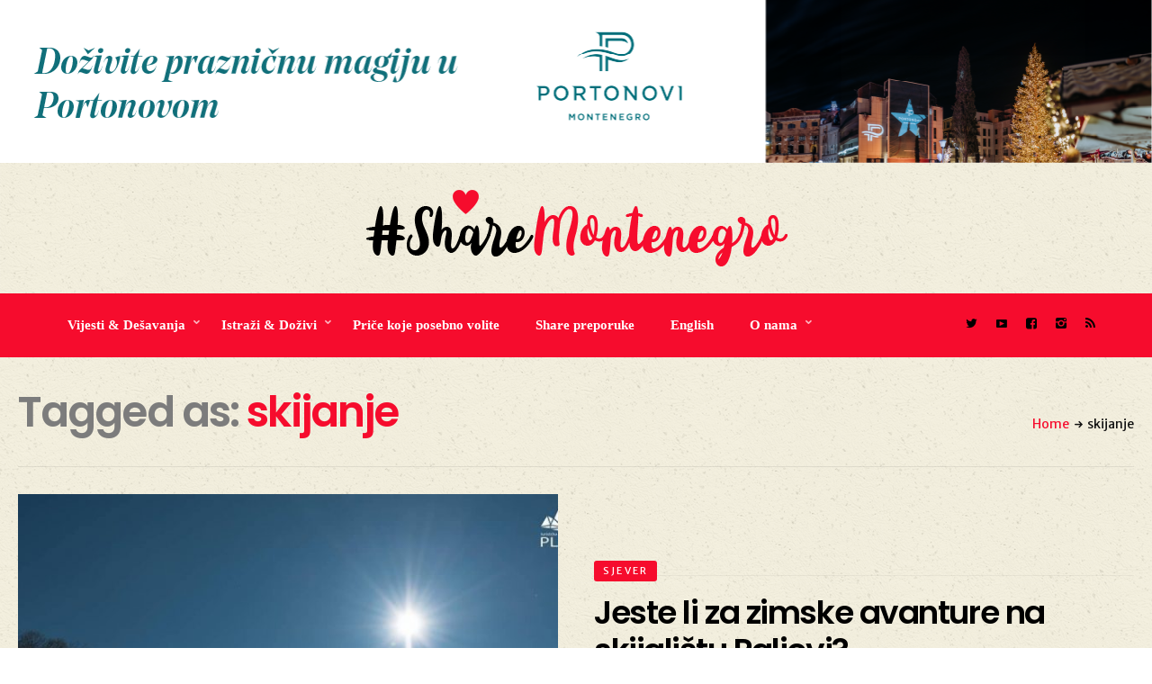

--- FILE ---
content_type: text/html; charset=UTF-8
request_url: https://sharemontenegro.me/tag/skijanje/
body_size: 10390
content:
<!DOCTYPE html>
<html lang="en-US">
<head>
	<meta charset="UTF-8" />
	<!-- Viewports for mobile -->
	<meta name="viewport" content="width=device-width,minimum-scale=1">
	<meta name="google-site-verification" content="Da31KS8SPMICESG8KNkq8xfPeiumb8Y9v1UUXiMpC-U" />
	<!--[if IE]>
		<meta http-equiv="X-UA-Compatible" content="IE=9" />
	<![endif]-->
	<link rel="profile" href="https://gmpg.org/xfn/11" />
  	<link rel="pingback" href="https://sharemontenegro.me/xmlrpc.php" />

	<title>skijanje | Share Montenegro</title>

<!-- All In One SEO Pack 3.6.2[476,516] -->
<link rel="canonical" href="https://sharemontenegro.me/tag/skijanje/" />
			<script type="text/javascript" >
				window.ga=window.ga||function(){(ga.q=ga.q||[]).push(arguments)};ga.l=+new Date;
				ga('create', 'UA-129532294-1', 'auto');
				// Plugins
				
				ga('send', 'pageview');
			</script>
			<script async src="https://www.google-analytics.com/analytics.js"></script>
			<!-- All In One SEO Pack -->
<link rel='dns-prefetch' href='//fonts.googleapis.com' />
<link rel='dns-prefetch' href='//s.w.org' />
<link rel="alternate" type="application/rss+xml" title="Share Montenegro &raquo; Feed" href="https://sharemontenegro.me/feed/" />
<link rel="alternate" type="application/rss+xml" title="Share Montenegro &raquo; Comments Feed" href="https://sharemontenegro.me/comments/feed/" />
<link rel="alternate" type="application/rss+xml" title="Share Montenegro &raquo; skijanje Tag Feed" href="https://sharemontenegro.me/tag/skijanje/feed/" />
<!--[if IE]>
<link rel='stylesheet' id='diginex-ie-css'  href='https://sharemontenegro.me/wp-content/themes/diginex/css/ie.css' type='text/css' media='all' />
<![endif]-->
<link rel='stylesheet' id='wpo_min-header-0-css'  href='https://sharemontenegro.me/wp-content/cache/wpo-minify/1768755601/assets/wpo-minify-header-00315e64.min.css' type='text/css' media='all' />
<script type='text/javascript' src='https://sharemontenegro.me/wp-content/cache/wpo-minify/1768755601/assets/wpo-minify-header-83051640.min.js'></script>
<link rel='https://api.w.org/' href='https://sharemontenegro.me/wp-json/' />
<link rel="EditURI" type="application/rsd+xml" title="RSD" href="https://sharemontenegro.me/xmlrpc.php?rsd" />
<link rel="wlwmanifest" type="application/wlwmanifest+xml" href="https://sharemontenegro.me/wp-includes/wlwmanifest.xml" /> 
<meta name="generator" content="WordPress 4.9.26" />

<script data-cfasync="false">
window.a2a_config=window.a2a_config||{};a2a_config.callbacks=[];a2a_config.overlays=[];a2a_config.templates={};
(function(d,s,a,b){a=d.createElement(s);b=d.getElementsByTagName(s)[0];a.async=1;a.src="https://static.addtoany.com/menu/page.js";b.parentNode.insertBefore(a,b);})(document,"script");
</script>
<script async defer crossorigin="anonymous" src="https://connect.facebook.net/en_US/sdk.js#xfbml=1&version=v5.0"></script>
<!-- Global site tag (gtag.js) - Google Analytics -->
<script async src="https://www.googletagmanager.com/gtag/js?id=UA-162431473-1"></script>
<script>
  window.dataLayer = window.dataLayer || [];
  function gtag(){dataLayer.push(arguments);}
  gtag('js', new Date());

  gtag('config', 'UA-162431473-1');
</script><link rel="icon" href="https://sharemontenegro.me/wp-content/uploads/2020/01/sm-150x150.png" sizes="32x32" />
<link rel="icon" href="https://sharemontenegro.me/wp-content/uploads/2020/01/sm-300x300.png" sizes="192x192" />
<link rel="apple-touch-icon-precomposed" href="https://sharemontenegro.me/wp-content/uploads/2020/01/sm-300x300.png" />
<meta name="msapplication-TileImage" content="https://sharemontenegro.me/wp-content/uploads/2020/01/sm-300x300.png" />
		<style type="text/css" id="wp-custom-css">
			#header {
	background:url('https://sharemontenegro.me/wp-content/uploads/2018/11/ricepaper_v3.png');
}

#content .site-section {
background:url('https://sharemontenegro.me/wp-content/uploads/2018/11/ricepaper_v3.png') !important;
}

#main {
background:url('https://sharemontenegro.me/wp-content/uploads/2018/11/ricepaper_v3.png') !important;
}

#wrapper {
background:url('https://sharemontenegro.me/wp-content/uploads/2018/11/ricepaper_v3.png') !important;
}

.entry-meta .entry-meta-views {
display:none;
}

.entry-content .entry-meta-views {
display:none !important;
}

.single-post .post-content p {
	line-height: 1.7;
}

@media (min-width: 500px) {
#popmake-32453 {
display:none !important;
}}		</style>
	</head>
<body class="archive tag tag-skijanje tag-89 wp-custom-logo diginex ts-imagesloaded-enabled" itemscope="itemscope" itemtype="http://schema.org/WebPage">

	
		<div id="ts-loading-preload">
		<div class="preloader-center"></div>
		<span>Loading posts...</span>
	</div>
		<div id="wrapper" class="" data-header-align="top">
				<header id="header" itemscope="itemscope" itemtype="http://schema.org/WPHeader" role="banner">
			<div class="site-section airkit_vertical-top" style="background-color: rgba(255, 255, 255, 0);text-align: auto;margin-top: 0px;margin-bottom: 0px;padding-top: 0px;padding-bottom: 0px;"><div class="container"><div class="row "><div style=" padding-right:0px; padding-left: 0px; position: relative;" class=" col-lg-12  col-md-12  col-sm-12  col-xs-12  ">
					<div style="background-color: rgba(255,255,255,0); text-align: auto;color: rgba(0,0,0,1); margin-top: 0px;margin-bottom: 0px;padding-top: 0px;padding-bottom: 0px;padding-left: 0px;padding-right: 0px;" class="">
						
						
						<div class="row content-block"><div class="col-lg-12">
		<div class="ad-container"><center><a href="https://www.portonovi.com/me/annual-calendar?utm_source=google&utm_medium=Banner&utm_campaign=_2025_November_Montenegro_ME_Awareness_OnlinePortal_Resort_CPM_Banner_Events_sharemontenegro"><img src="https://sharemontenegro.me/wp-content/uploads/2025/11/1280x180.png"/></a></center></div>
		</div></div><div class="row content-block hidden-lg hidden-md hidden-xs hidden-sm"><div class="col-lg-12">
		<div class="ad-container"></div>
		</div></div>
					</div>
				</div></div></div></div>
<div class="site-section airkit_vertical-top" style="background-color: rgba(255, 255, 255, 0);text-align: auto;margin-top: 0px;margin-bottom: 0px;padding-top: 0px;padding-bottom: 0px;"><div class="container"><div class="row "><div style=" padding-right:20px; padding-left: 20px; position: relative;" class=" col-lg-12  col-md-12  col-sm-12  col-xs-12  ">
					<div style="background-color: rgba(255, 255, 255, 0); text-align: auto;color: #000000; margin-top: 0px;margin-bottom: 0px;padding-top: 0px;padding-bottom: 0px;padding-left: 0px;padding-right: 0px;" class="">
						
						
						<div class="row content-block"><div style="height: 30px;"></div></div>
					</div>
				</div></div></div></div>
<div class="site-section airkit_vertical-top" style="background-color: rgba(255, 255, 255, 0);text-align: auto;margin-top: 0px;margin-bottom: 0px;padding-top: 0px;padding-bottom: 0px;"><div class="container"><div class="row "><div style=" padding-right:0px; padding-left: 0px; position: relative;" class=" col-lg-12  col-md-12  col-sm-12  col-xs-12  ">
					<div style="background-color: rgba(255,255,255,0); text-align: auto;color: rgba(0,0,0,1); margin-top: 0px;margin-bottom: 0px;padding-top: 0px;padding-bottom: 0px;padding-left: 0px;padding-right: 0px;" class="">
						
						
						<div class="row content-block"><div class="col-lg-12 text-center">
					<div itemscope itemtype="http://schema.org/Organization"><a href="https://sharemontenegro.me/" class="custom-logo-link logo " rel="home" itemprop="url"><img width="469" height="85" src="https://sharemontenegro.me/wp-content/uploads/2018/11/logos9.png" class="custom-logo" alt="Share Montenegro" itemprop="logo" srcset="https://sharemontenegro.me/wp-content/uploads/2018/11/logos9.png 469w, https://sharemontenegro.me/wp-content/uploads/2018/11/logos9-300x54.png 300w" sizes="(max-width: 469px) 100vw, 469px" /></a></div>
				</div></div>
					</div>
				</div></div></div></div>
<div class="site-section airkit_vertical-top" style="background-color: rgba(255, 255, 255, 0);text-align: auto;margin-top: 0px;margin-bottom: 0px;padding-top: 0px;padding-bottom: 0px;"><div class="container"><div class="row "><div style=" padding-right:20px; padding-left: 20px; position: relative;" class=" col-lg-12  col-md-12  col-sm-12  col-xs-12  ">
					<div style="background-color: rgba(255, 255, 255, 0); text-align: auto;color: #000000; margin-top: 0px;margin-bottom: 0px;padding-top: 0px;padding-bottom: 0px;padding-left: 0px;padding-right: 0px;" class="">
						
						
						<div class="row content-block"><div style="height: 30px;"></div></div>
					</div>
				</div>
<div style=" padding-right:0px; padding-left: 0px; position: relative;" class=" col-lg-10  col-md-12  col-sm-12  col-xs-12  ">
					<div style="background-color: rgba(246,12,45,1); text-align: auto;color: rgba(255,255,255,1); margin-top: 0px;margin-bottom: 0px;padding-top: 20px;padding-bottom: 20px;padding-left: 60px;padding-right: 0px;" class="">
						
						
						<div class="row content-block"><div class="col-lg-12 col-md-12 col-sm-12"><div class=" airkit_menu airkit_page-menu hovermenu airkit_horizontal-menu airkit_toggle-menu custom-colors  nav-left menu-element-gcnlx">
							<span class="sb-menu-toggle">
	                    <span class="hamburger-box">
						    <span class="hamburger-inner"></span>
						</span>
					</span>
		
							<div class="navbar navbar-default" role="navigation">
								<div class="navbar-collapse collapse"><ul id="menu-glavni-navigacioni-meni" class="nav navbar-nav"><li id="menu-item-80" class="menu-item menu-item-type-taxonomy menu-item-object-category menu-item-has-children airkit_menu-full dropdown simple"><a href="https://sharemontenegro.me/category/aktuelno/"  >Vijesti &amp; Dešavanja</a><ul class="dropdown-menu sub-menu"><li id="menu-item-82" class="menu-item menu-item-type-taxonomy menu-item-object-category airkit_menu-full dropdown simple direction-right"><a href="https://sharemontenegro.me/category/aktuelno/novosti/" >Vijesti</a><div id="airkit_content-82" class="tab-pane"></div></li><li id="menu-item-81" class="menu-item menu-item-type-taxonomy menu-item-object-category airkit_menu-full dropdown simple direction-right"><a href="https://sharemontenegro.me/category/aktuelno/desavanja/" >Dešavanja</a><div id="airkit_content-81" class="tab-pane"></div></li></ul></li><li id="menu-item-85" class="menu-item menu-item-type-taxonomy menu-item-object-category menu-item-has-children airkit_menu-full dropdown simple"><a href="https://sharemontenegro.me/category/istrazi/"  >Istraži &amp; Doživi</a><ul class="dropdown-menu sub-menu"><li id="menu-item-88" class="menu-item menu-item-type-taxonomy menu-item-object-category airkit_menu-full dropdown simple direction-right"><a href="https://sharemontenegro.me/category/istrazi/primorje/" >Primorje</a><div id="airkit_content-88" class="tab-pane"></div></li><li id="menu-item-86" class="menu-item menu-item-type-taxonomy menu-item-object-category airkit_menu-full dropdown simple direction-right"><a href="https://sharemontenegro.me/category/istrazi/centralni-dio/" >Centralni dio</a><div id="airkit_content-86" class="tab-pane"></div></li><li id="menu-item-89" class="menu-item menu-item-type-taxonomy menu-item-object-category airkit_menu-full dropdown simple direction-right"><a href="https://sharemontenegro.me/category/istrazi/sjever/" >Sjever</a><div id="airkit_content-89" class="tab-pane"></div></li></ul></li><li id="menu-item-94" class="menu-item menu-item-type-taxonomy menu-item-object-category airkit_menu-full dropdown simple"><a href="https://sharemontenegro.me/category/magazin/"  >Priče koje posebno volite</a></li><li id="menu-item-8853" class="menu-item menu-item-type-taxonomy menu-item-object-category airkit_menu-full dropdown simple"><a href="https://sharemontenegro.me/category/zanimljive-ture/"  >Share preporuke</a></li><li id="menu-item-110" class="menu-item menu-item-type-post_type menu-item-object-page airkit_menu-full dropdown simple"><a href="https://sharemontenegro.me/english/"  >English</a></li><li id="menu-item-40121" class="menu-item menu-item-type-custom menu-item-object-custom menu-item-has-children airkit_menu-full dropdown simple"><a href="#"  >O nama</a><ul class="dropdown-menu sub-menu"><li id="menu-item-40123" class="menu-item menu-item-type-post_type menu-item-object-page airkit_menu-full dropdown simple direction-right"><a href="https://sharemontenegro.me/o-nama/" >O nama</a></li><li id="menu-item-40122" class="menu-item menu-item-type-post_type menu-item-object-page airkit_menu-full dropdown simple direction-right"><a href="https://sharemontenegro.me/impressum/" >Impressum</a></li></ul></li></ul></div>
								
							</div>
						</div><style>
						
				.airkit_horizontal-menu.menu-element-gcnlx .navbar-default .navbar-collapse,
				.airkit_sidebar-menu.menu-element-gcnlx .navbar-default{
					background-color: ;
				}

				.airkit_sidebar-menu.menu-element-gcnlx .navbar-default,
	            .airkit_menu.menu-element-gcnlx .navbar-default .navbar-nav > li,
				.airkit_menu.menu-element-gcnlx .navbar-default .navbar-nav > li > a{
					color: rgba(255,255,255,1);
				}

				
				.airkit_menu.menu-element-gcnlx .navbar-default .navbar-nav > li:hover,
				.airkit_menu.menu-element-gcnlx .navbar-default .navbar-nav > li > a:hover{
					background-color: ;
					color: rgba(0,0,0,1);
				}

				.airkit_menu.menu-element-gcnlx .navbar-default .dropdown-menu{
					background-color: rgba(0,0,0,1);
					color: rgba(255,255,255,1);
				}

				.airkit_menu.menu-element-gcnlx .navbar-default .dropdown-menu li a{
					color: rgba(255,255,255,1);
				}

	            .airkit_menu.menu-element-gcnlx .nav-pills li.menu-item.active > a,
				.airkit_menu.menu-element-gcnlx .navbar-default .dropdown-menu li > a:hover{
					background-color: rgba(246,12,45,1);
					color: rgba(255,255,255,1);
				}

	            .airkit_menu.menu-element-gcnlx .navbar-default li.current-menu-item > a,
	            .airkit_menu.menu-element-gcnlx .navbar-default li.current-menu-ancestor > a {
	                color: rgba(0,0,0,1) !important;
	            }

	            .airkit_menu.menu-element-gcnlx .navbar-default li.current-menu-item > a:hover,
	            .airkit_menu.menu-element-gcnlx .navbar-default li.current-menu-ancestor > a:hover {
	                color: rgba(0,0,0,1) !important;
	            }				

				/* Close sidebar menu button, on mobile devices, if there is submenu open, must inherit text color of submenu */
				
				@media only screen and (max-width : 768px){
					.airkit_sidebar-menu.menu-element-gcnlx .sb-menu-close.over-submenu{
						color: rgba(255,255,255,1);
						border-color: rgba(255, 255, 255, 0.3);
					}

					.airkit_sidebar-menu.menu-element-gcnlx .navbar-default{
					    background-color: rgba(0,0,0,1);	
					}				
				}

				.airkit_menu.menu-element-gcnlx .mega-column-title,
				.airkit_menu.menu-element-gcnlx .airkit_menu-content .box li {
					border-color: rgba(255, 255, 255, 0.3);
				}				

				.airkit_menu.menu-element-gcnlx .sb-menu-toggle .hamburger-inner, 
				.airkit_menu.menu-element-gcnlx .sb-menu-toggle .hamburger-inner:after, 
				.airkit_menu.menu-element-gcnlx .sb-menu-toggle .hamburger-inner:before {
					background-color: rgba(255,255,255,1);
				}				

				.airkit_menu.menu-element-gcnlx .mega-column-title,
				.airkit_menu.menu-element-gcnlx .airkit_menu-content .box li {
					border-color: rgba(255, 255, 255, 0.08);
				}				

				.airkit_fullscreen-menu.menu-element-gcnlx .sb-menu-close{
					border-color: rgba(255, 255, 255, 0.3);
				}

				.airkit_fullscreen-menu.menu-element-gcnlx .sb-menu-close.over-submenu{
					color: rgba(255,255,255,1);
				}
				
						
				.airkit_menu.menu-element-gcnlx li[class*="menu-item-"] > a,
				.airkit_menu.menu-element-gcnlx .navbar-default .navbar-nav > li > a{
					font-family: "Open Sans";
					font-size: 15px;
					font-weight: 600;
					font-style: normal;
					letter-spacing: 0em;
					line-height: inherit;
					text-decoration: None;
					text-transform: None;
				};
			
					</style></div></div>
					</div>
				</div>
<div style=" padding-right:0px; padding-left: 0px; position: relative;" class=" col-lg-2  col-md-12  col-sm-12  col-xs-12  ">
					<div style="background-color: rgba(246,12,45,1); text-align: auto;color: rgba(0,0,0,1); margin-top: 0px;margin-bottom: 0px;padding-top: 20px;padding-bottom: 25px;padding-left: 0px;padding-right: 0px;" class="">
						
						
						<div class="row content-block"><div class="col-lg-12 col-md-12 col-sm-12 col-xs-12">
						<div class="social-icons  iconed">
							<ul class="text-auto">
								<li>
				                   <a href="https://twitter.com/MontenegroShare?s=09" target="_blank" class="twitter">
					                   	<i class="icon-twitter"></i> 
					                   	</a>
				               </li>
<li>
				                   <a href="#" target="_blank" class="video">
					                   	<i class="icon-video"></i> 
					                   	</a>
				               </li>
<li>
				                   <a href="https://www.facebook.com/ShareMontenegro-606868366341775/" target="_blank" class="facebook">
					                   	<i class="icon-facebook"></i> 
					                   	</a>
				               </li>
<li>
				                   <a href="https://www.instagram.com/sharemontenegro/" target="_blank" class="instagram">
					                   	<i class="icon-instagram"></i> 
					                   	</a>
				               </li>
								<li class="">
									<a href="https://sharemontenegro.me/feed/" class="rss"><i class="icon-rss"></i></a>
								</li>
							</ul>
						</div>
					</div></div>
					</div>
				</div></div></div></div>		</header>
		<section id="main" class="row">
    <div class="airkit_page-header">
		<div class="container">
			<div class="page-header-wrapper">
				<div class="page-header-inner ">
					<h1 class="archive-title">
						Tagged as: <span>skijanje</span>					</h1>
					<div class="archive-desc">
											</div>
				</div>
				<div class="page-header-breadcrumbs">
					<div class="ts-breadcrumbs"><a href="https://sharemontenegro.me/">Home</a><i class="icon-right-arrow"></i>skijanje</div>				</div>
			</div>
		</div>
    </div><!-- /.airkit_page-header -->
	<div class="container">
		<div class="row">
			<section class="cols-by-3 has-animations big-view"><div class="col-lg-12">
	<div class="row">
		<div class="big-posts-mosaic-entry  image-left article-split-1-2">
			<article class="has-image post-27648 post type-post status-publish format-standard has-post-thumbnail hentry category-sjever tag-bogicevica tag-plav tag-prokletije tag-skijanje tag-turno-skijanje no-lazy-placeholder" itemscope itemtype="http://schema.org/Article">

											<header class="col-lg-6 col-md-6 col-sm-12">
							<div class="image-holder">
								<img class="lazy"  data-original="https://sharemontenegro.me/wp-content/uploads/2021/12/263713279_438638801055155_8021446855158996995_n-640x480.jpg" width="640" height="480" alt="Jeste li za zimske avanture na skijalištu Paljevi?" />
    <div class="overlay-effect style-1">

        
                    <a href="https://sharemontenegro.me/jeste-li-za-zimske-avanture-na-skijalistu-paljevi/" class="overlay-link darken"></a>
            <a href="https://sharemontenegro.me/jeste-li-za-zimske-avanture-na-skijalistu-paljevi/" class="view-more">
                View                <i class="icon-right-arrow"></i>
            </a> 
            <ul class="entry-meta overlay-meta">
                <li class="entry-meta-views"><i class="icon-views"></i>3390 views</li><li class="entry-meta-date"><i class="icon-time"></i><time datetime="2021-12-06T11:42:43+00:00">06/12/2021</time></li>            </ul>
        
        
    </div>

							</div>
						</header>
						

					<section class="col-lg-6 col-md-6 col-sm-12">

							<ul class="entry-categories"><li class="term-32"> <a href="https://sharemontenegro.me/category/istrazi/sjever/">Sjever</a> </li></ul><a href="https://sharemontenegro.me/jeste-li-za-zimske-avanture-na-skijalistu-paljevi/"><h4 class="entry-title" itemprop="name headline">Jeste li za zimske avanture na skijalištu Paljevi?</h4></a><ul class="entry-meta"><li class="entry-meta-author">
					<a href="https://sharemontenegro.me/author/bojana/" itemprop="author" itemscope itemtype="http://schema.org/Person">
						<img alt='' src='https://secure.gravatar.com/avatar/781c5bc300157f50f2c709ee50f01a1d?s=74&#038;d=mm&#038;r=g' srcset='https://secure.gravatar.com/avatar/781c5bc300157f50f2c709ee50f01a1d?s=148&#038;d=mm&#038;r=g 2x' class='avatar avatar-74 photo' height='74' width='74' />
						<span class="author-name" itemprop="name">Share Montenegro</span>
					</a></li><li class="entry-meta-date"><i class="icon-time"></i><time datetime="2021-12-06T11:42:43+00:00">06/12/2021</time></li><li class="entry-meta-views"><i class="icon-views"></i>3390 views</li></ul><span class="hidden"><span class="author-name" itemprop="author" rel="author">Share Montenegro</span><meta itemscope itemprop="mainEntityOfPage" itemtype="https://schema.org/WebPage" itemid="https://sharemontenegro.me/jeste-li-za-zimske-avanture-na-skijalistu-paljevi/"><span itemprop="publisher" itemscope itemtype="https://schema.org/Organization">
				<meta itemprop="name" content="Share Montenegro">
				<div itemprop="logo" itemscope itemtype="https://schema.org/ImageObject">
					<img src="https://sharemontenegro.me/wp-content/uploads/2018/11/logos9.png" />
					<meta itemprop="url" content="https://sharemontenegro.me/wp-content/uploads/2018/11/logos9.png">
					<meta itemprop="width" content="469">
					<meta itemprop="height" content="85">
				</div>
			</span><time datetime="2021-12-06T11:42:43+00:00" itemprop="datePublished" content="2021-12-06T11:42:43+00:00">06/12/2021</time><meta itemprop="dateModified" content="2021-12-06T11:42:43+00:00"><span itemscope itemprop="image" itemtype="http://schema.org/ImageObject">
			  	<meta itemprop="url" content="https://sharemontenegro.me/wp-content/uploads/2021/12/263713279_438638801055155_8021446855158996995_n-1024x682.jpg">
			  	<meta itemprop="width" content="1024">
			  	<meta itemprop="height" content="682">
			</span></span>
															<div class="entry-excerpt">
									Dolina Bogićevica na Prokletijama još uvijek nema žičaru, ali zato uvijek ima snijega.

Zato, kada svi skijaški centri u Crnoj Gori i regionu ostanu bez snijega, niz ovu dolinu se može skijati.



Na padinama Tromeđe, Pasijeg vrha ili Hasovog vrha može s...								</div>
														<div class="footer">
							<a href="https://sharemontenegro.me/jeste-li-za-zimske-avanture-na-skijalistu-paljevi/" class="read-more style-button">Nastavite čitanje<i class="icon-right-arrow"></i></a><div class="ts-sharing in-views">
							<span class="sharer">
								<span class="circle">
								</span>
								<i class="toggle-sharing icon-share"></i>
							</span>
							
<div class="ts-post-sharing">
	<div class="ts-shares-count">
		<span class="counted">0</span>
		<span class="ts-label-text">Shares</span>
	</div>
	<ul class="share-options">
			    <li class="share-menu-item" data-social="show-more" data-post-id="27648">
	        <a class="icon-threedots" href="#" >
	        	<span class="ts-tooltip">
	        		More options	        	</span>
	        </a>
	    </li> 
	</ul>
</div>

						</div>							</div>
					</section>
								</article>
		</div>
	</div>
</div>


<div class="col-lg-12">
	<div class="row">
		<div class="big-posts-mosaic-entry  image-left article-split-1-2">
			<article class="has-image post-23531 post type-post status-publish format-standard has-post-thumbnail hentry category-sjever tag-osjeti-durmitor tag-skijanje tag-turisticka-organizacija-zabljak no-lazy-placeholder" itemscope itemtype="http://schema.org/Article">

											<header class="col-lg-6 col-md-6 col-sm-12">
							<div class="image-holder">
								<img class="lazy"  data-original="https://sharemontenegro.me/wp-content/uploads/2021/02/ERS_3039-640x480.jpg" width="640" height="480" alt="Vikend na planini: Durmitor te zove na skijanje!" />
    <div class="overlay-effect style-1">

        
                    <a href="https://sharemontenegro.me/vikend-na-planini-durmitor-te-zove-na-skijanje/" class="overlay-link darken"></a>
            <a href="https://sharemontenegro.me/vikend-na-planini-durmitor-te-zove-na-skijanje/" class="view-more">
                View                <i class="icon-right-arrow"></i>
            </a> 
            <ul class="entry-meta overlay-meta">
                <li class="entry-meta-views"><i class="icon-views"></i>2772 views</li><li class="entry-meta-date"><i class="icon-time"></i><time datetime="2021-02-03T14:26:36+00:00">03/02/2021</time></li>            </ul>
        
        
    </div>

							</div>
						</header>
						

					<section class="col-lg-6 col-md-6 col-sm-12">

							<ul class="entry-categories"><li class="term-32"> <a href="https://sharemontenegro.me/category/istrazi/sjever/">Sjever</a> </li></ul><a href="https://sharemontenegro.me/vikend-na-planini-durmitor-te-zove-na-skijanje/"><h4 class="entry-title" itemprop="name headline">Vikend na planini: Durmitor te zove na skijanje!</h4></a><ul class="entry-meta"><li class="entry-meta-author">
					<a href="https://sharemontenegro.me/author/bojana/" itemprop="author" itemscope itemtype="http://schema.org/Person">
						<img alt='' src='https://secure.gravatar.com/avatar/781c5bc300157f50f2c709ee50f01a1d?s=74&#038;d=mm&#038;r=g' srcset='https://secure.gravatar.com/avatar/781c5bc300157f50f2c709ee50f01a1d?s=148&#038;d=mm&#038;r=g 2x' class='avatar avatar-74 photo' height='74' width='74' />
						<span class="author-name" itemprop="name">Share Montenegro</span>
					</a></li><li class="entry-meta-date"><i class="icon-time"></i><time datetime="2021-02-03T14:26:36+00:00">03/02/2021</time></li><li class="entry-meta-views"><i class="icon-views"></i>2772 views</li></ul><span class="hidden"><span class="author-name" itemprop="author" rel="author">Share Montenegro</span><meta itemscope itemprop="mainEntityOfPage" itemtype="https://schema.org/WebPage" itemid="https://sharemontenegro.me/vikend-na-planini-durmitor-te-zove-na-skijanje/"><span itemprop="publisher" itemscope itemtype="https://schema.org/Organization">
				<meta itemprop="name" content="Share Montenegro">
				<div itemprop="logo" itemscope itemtype="https://schema.org/ImageObject">
					<img src="https://sharemontenegro.me/wp-content/uploads/2018/11/logos9.png" />
					<meta itemprop="url" content="https://sharemontenegro.me/wp-content/uploads/2018/11/logos9.png">
					<meta itemprop="width" content="469">
					<meta itemprop="height" content="85">
				</div>
			</span><time datetime="2021-02-03T14:26:36+00:00" itemprop="datePublished" content="2021-02-03T14:26:36+00:00">03/02/2021</time><meta itemprop="dateModified" content="2021-02-03T14:26:36+00:00"><span itemscope itemprop="image" itemtype="http://schema.org/ImageObject">
			  	<meta itemprop="url" content="https://sharemontenegro.me/wp-content/uploads/2021/02/ERS_3039-1024x682.jpg">
			  	<meta itemprop="width" content="1024">
			  	<meta itemprop="height" content="682">
			</span></span>
															<div class="entry-excerpt">
									Preko metar snijega u gradu i najavljeni sunčani produženi vikend. Sigurni smo da je ovo za ljubitelje planine i skijanja sasvim dovoljno razloga da počnu da se pakuju i da naredne dane provedu upravo na Durmitoru.

Zimska sezona na Žabljaku u punom je jeku,...								</div>
														<div class="footer">
							<a href="https://sharemontenegro.me/vikend-na-planini-durmitor-te-zove-na-skijanje/" class="read-more style-button">Nastavite čitanje<i class="icon-right-arrow"></i></a><div class="ts-sharing in-views">
							<span class="sharer">
								<span class="circle">
								</span>
								<i class="toggle-sharing icon-share"></i>
							</span>
							
<div class="ts-post-sharing">
	<div class="ts-shares-count">
		<span class="counted">0</span>
		<span class="ts-label-text">Shares</span>
	</div>
	<ul class="share-options">
			    <li class="share-menu-item" data-social="show-more" data-post-id="23531">
	        <a class="icon-threedots" href="#" >
	        	<span class="ts-tooltip">
	        		More options	        	</span>
	        </a>
	    </li> 
	</ul>
</div>

						</div>							</div>
					</section>
								</article>
		</div>
	</div>
</div>


<div class="col-lg-12">
	<div class="row">
		<div class="big-posts-mosaic-entry  image-left article-split-1-2">
			<article class="has-image post-23219 post type-post status-publish format-standard has-post-thumbnail hentry category-novosti tag-durmitor tag-skijanje tag-to-zabljak tag-turisticka-organizacija-zabljak tag-vanja-krgovic-sarovic no-lazy-placeholder" itemscope itemtype="http://schema.org/Article">

											<header class="col-lg-6 col-md-6 col-sm-12">
							<div class="image-holder">
								<img class="lazy"  data-original="https://sharemontenegro.me/wp-content/uploads/2021/01/136715725_1321232351572036_8298810573560014372_n-640x480.jpg" width="640" height="480" alt="Zimska sezona dobra: Veliki broj skijaša i na Žabljaku" />
    <div class="overlay-effect style-1">

        
                    <a href="https://sharemontenegro.me/zimska-sezona-dobra-veliki-broj-skijasa-i-na-zabljaku/" class="overlay-link darken"></a>
            <a href="https://sharemontenegro.me/zimska-sezona-dobra-veliki-broj-skijasa-i-na-zabljaku/" class="view-more">
                View                <i class="icon-right-arrow"></i>
            </a> 
            <ul class="entry-meta overlay-meta">
                <li class="entry-meta-views"><i class="icon-views"></i>1577 views</li><li class="entry-meta-date"><i class="icon-time"></i><time datetime="2021-01-10T15:02:17+00:00">10/01/2021</time></li>            </ul>
        
        
    </div>

							</div>
						</header>
						

					<section class="col-lg-6 col-md-6 col-sm-12">

							<ul class="entry-categories"><li class="term-9"> <a href="https://sharemontenegro.me/category/aktuelno/novosti/">Vijesti</a> </li></ul><a href="https://sharemontenegro.me/zimska-sezona-dobra-veliki-broj-skijasa-i-na-zabljaku/"><h4 class="entry-title" itemprop="name headline">Zimska sezona dobra: Veliki broj skijaša i na Žabljaku</h4></a><ul class="entry-meta"><li class="entry-meta-author">
					<a href="https://sharemontenegro.me/author/bojana/" itemprop="author" itemscope itemtype="http://schema.org/Person">
						<img alt='' src='https://secure.gravatar.com/avatar/781c5bc300157f50f2c709ee50f01a1d?s=74&#038;d=mm&#038;r=g' srcset='https://secure.gravatar.com/avatar/781c5bc300157f50f2c709ee50f01a1d?s=148&#038;d=mm&#038;r=g 2x' class='avatar avatar-74 photo' height='74' width='74' />
						<span class="author-name" itemprop="name">Share Montenegro</span>
					</a></li><li class="entry-meta-date"><i class="icon-time"></i><time datetime="2021-01-10T15:02:17+00:00">10/01/2021</time></li><li class="entry-meta-views"><i class="icon-views"></i>1577 views</li></ul><span class="hidden"><span class="author-name" itemprop="author" rel="author">Share Montenegro</span><meta itemscope itemprop="mainEntityOfPage" itemtype="https://schema.org/WebPage" itemid="https://sharemontenegro.me/zimska-sezona-dobra-veliki-broj-skijasa-i-na-zabljaku/"><span itemprop="publisher" itemscope itemtype="https://schema.org/Organization">
				<meta itemprop="name" content="Share Montenegro">
				<div itemprop="logo" itemscope itemtype="https://schema.org/ImageObject">
					<img src="https://sharemontenegro.me/wp-content/uploads/2018/11/logos9.png" />
					<meta itemprop="url" content="https://sharemontenegro.me/wp-content/uploads/2018/11/logos9.png">
					<meta itemprop="width" content="469">
					<meta itemprop="height" content="85">
				</div>
			</span><time datetime="2021-01-10T15:02:17+00:00" itemprop="datePublished" content="2021-01-10T15:02:17+00:00">10/01/2021</time><meta itemprop="dateModified" content="2021-01-10T15:02:17+00:00"><span itemscope itemprop="image" itemtype="http://schema.org/ImageObject">
			  	<meta itemprop="url" content="https://sharemontenegro.me/wp-content/uploads/2021/01/136715725_1321232351572036_8298810573560014372_n.jpg">
			  	<meta itemprop="width" content="720">
			  	<meta itemprop="height" content="960">
			</span></span>
															<div class="entry-excerpt">
									Zimska sezona na Žabljaku, počela je iznenađujuće dobro. Turistički poslenici su prezadovoljni posjetom, posebno na Savinom kuku. Dobro su posjećeni i žabljački hoteli, dok je situacija u privatnom smještaju još bolja.

„Žabljak je ovih dana jako popularan. ...								</div>
														<div class="footer">
							<a href="https://sharemontenegro.me/zimska-sezona-dobra-veliki-broj-skijasa-i-na-zabljaku/" class="read-more style-button">Nastavite čitanje<i class="icon-right-arrow"></i></a><div class="ts-sharing in-views">
							<span class="sharer">
								<span class="circle">
								</span>
								<i class="toggle-sharing icon-share"></i>
							</span>
							
<div class="ts-post-sharing">
	<div class="ts-shares-count">
		<span class="counted">0</span>
		<span class="ts-label-text">Shares</span>
	</div>
	<ul class="share-options">
			    <li class="share-menu-item" data-social="show-more" data-post-id="23219">
	        <a class="icon-threedots" href="#" >
	        	<span class="ts-tooltip">
	        		More options	        	</span>
	        </a>
	    </li> 
	</ul>
</div>

						</div>							</div>
					</section>
								</article>
		</div>
	</div>
</div>


<div class="col-lg-12">
	<div class="row">
		<div class="big-posts-mosaic-entry  image-left article-split-1-2">
			<article class="has-image post-2910 post type-post status-publish format-standard has-post-thumbnail hentry category-desavanja tag-rozaje tag-ski-centar-hajla tag-skijanje no-lazy-placeholder" itemscope itemtype="http://schema.org/Article">

											<header class="col-lg-6 col-md-6 col-sm-12">
							<div class="image-holder">
								<img class="lazy"  data-original="https://sharemontenegro.me/wp-content/uploads/2019/01/50748200_1138102323066510_698576233125904384_n-640x480.jpg" width="640" height="480" alt="Pogledajte fantastičnu Hajlu iz vazduha!" />
    <div class="overlay-effect style-1">

        
                    <a href="https://sharemontenegro.me/pogledajte-fantasticnu-hajlu-iz-vazduha/" class="overlay-link darken"></a>
            <a href="https://sharemontenegro.me/pogledajte-fantasticnu-hajlu-iz-vazduha/" class="view-more">
                View                <i class="icon-right-arrow"></i>
            </a> 
            <ul class="entry-meta overlay-meta">
                <li class="entry-meta-views"><i class="icon-views"></i>1648 views</li><li class="entry-meta-date"><i class="icon-time"></i><time datetime="2019-01-28T16:28:13+00:00">28/01/2019</time></li>            </ul>
        
        
    </div>

							</div>
						</header>
						

					<section class="col-lg-6 col-md-6 col-sm-12">

							<ul class="entry-categories"><li class="term-11"> <a href="https://sharemontenegro.me/category/aktuelno/desavanja/">Dešavanja</a> </li></ul><a href="https://sharemontenegro.me/pogledajte-fantasticnu-hajlu-iz-vazduha/"><h4 class="entry-title" itemprop="name headline">Pogledajte fantastičnu Hajlu iz vazduha!</h4></a><ul class="entry-meta"><li class="entry-meta-author">
					<a href="https://sharemontenegro.me/author/maja/" itemprop="author" itemscope itemtype="http://schema.org/Person">
						<img alt='' src='https://secure.gravatar.com/avatar/fe3942c1204b67058de0ded22fceb601?s=74&#038;d=mm&#038;r=g' srcset='https://secure.gravatar.com/avatar/fe3942c1204b67058de0ded22fceb601?s=148&#038;d=mm&#038;r=g 2x' class='avatar avatar-74 photo' height='74' width='74' />
						<span class="author-name" itemprop="name">Share Montenegro</span>
					</a></li><li class="entry-meta-date"><i class="icon-time"></i><time datetime="2019-01-28T16:28:13+00:00">28/01/2019</time></li><li class="entry-meta-views"><i class="icon-views"></i>1648 views</li></ul><span class="hidden"><span class="author-name" itemprop="author" rel="author">Share Montenegro</span><meta itemscope itemprop="mainEntityOfPage" itemtype="https://schema.org/WebPage" itemid="https://sharemontenegro.me/pogledajte-fantasticnu-hajlu-iz-vazduha/"><span itemprop="publisher" itemscope itemtype="https://schema.org/Organization">
				<meta itemprop="name" content="Share Montenegro">
				<div itemprop="logo" itemscope itemtype="https://schema.org/ImageObject">
					<img src="https://sharemontenegro.me/wp-content/uploads/2018/11/logos9.png" />
					<meta itemprop="url" content="https://sharemontenegro.me/wp-content/uploads/2018/11/logos9.png">
					<meta itemprop="width" content="469">
					<meta itemprop="height" content="85">
				</div>
			</span><time datetime="2019-01-28T16:28:13+00:00" itemprop="datePublished" content="2019-01-28T16:28:13+00:00">28/01/2019</time><meta itemprop="dateModified" content="2019-01-28T16:28:13+00:00"><span itemscope itemprop="image" itemtype="http://schema.org/ImageObject">
			  	<meta itemprop="url" content="https://sharemontenegro.me/wp-content/uploads/2019/01/50748200_1138102323066510_698576233125904384_n.jpg">
			  	<meta itemprop="width" content="960">
			  	<meta itemprop="height" content="554">
			</span></span>
															<div class="entry-excerpt">
									Odlični vremenski uslovi proteklog vikenda obradovali su ljubitelje zimskih sportova koji su planirali da slobodne dane provedu na planini.

Zadovoljni posjetom, menadžment Ski centra Hajla je ubilježio lijepe trenutke na skijalištu &quot;Turjak II&quot;.

Pogledajt...								</div>
														<div class="footer">
							<a href="https://sharemontenegro.me/pogledajte-fantasticnu-hajlu-iz-vazduha/" class="read-more style-button">Nastavite čitanje<i class="icon-right-arrow"></i></a><div class="ts-sharing in-views">
							<span class="sharer">
								<span class="circle">
								</span>
								<i class="toggle-sharing icon-share"></i>
							</span>
							
<div class="ts-post-sharing">
	<div class="ts-shares-count">
		<span class="counted">0</span>
		<span class="ts-label-text">Shares</span>
	</div>
	<ul class="share-options">
			    <li class="share-menu-item" data-social="show-more" data-post-id="2910">
	        <a class="icon-threedots" href="#" >
	        	<span class="ts-tooltip">
	        		More options	        	</span>
	        </a>
	    </li> 
	</ul>
</div>

						</div>							</div>
					</section>
								</article>
		</div>
	</div>
</div>


<div class="col-lg-12">
	<div class="row">
		<div class="big-posts-mosaic-entry  image-left article-split-1-2">
			<article class="has-image post-2120 post type-post status-publish format-standard has-post-thumbnail hentry category-novosti tag-savin-kuk tag-skijalista tag-skijanje tag-tc-durmitor tag-zabljak no-lazy-placeholder" itemscope itemtype="http://schema.org/Article">

											<header class="col-lg-6 col-md-6 col-sm-12">
							<div class="image-holder">
								<img class="lazy"  data-original="https://sharemontenegro.me/wp-content/uploads/2019/01/zabljak-savin-kuk-1-640x480.jpg" width="640" height="480" alt="Pola metra utabanog snijega na Savinom kuku i 2000 skijaša" />
    <div class="overlay-effect style-1">

        
                    <a href="https://sharemontenegro.me/pola-metra-utabanog-snijega-na-savinom-kuku-i-2000-skijasa/" class="overlay-link darken"></a>
            <a href="https://sharemontenegro.me/pola-metra-utabanog-snijega-na-savinom-kuku-i-2000-skijasa/" class="view-more">
                View                <i class="icon-right-arrow"></i>
            </a> 
            <ul class="entry-meta overlay-meta">
                <li class="entry-meta-views"><i class="icon-views"></i>1607 views</li><li class="entry-meta-date"><i class="icon-time"></i><time datetime="2019-01-14T15:02:38+00:00">14/01/2019</time></li>            </ul>
        
        
    </div>

							</div>
						</header>
						

					<section class="col-lg-6 col-md-6 col-sm-12">

							<ul class="entry-categories"><li class="term-9"> <a href="https://sharemontenegro.me/category/aktuelno/novosti/">Vijesti</a> </li></ul><a href="https://sharemontenegro.me/pola-metra-utabanog-snijega-na-savinom-kuku-i-2000-skijasa/"><h4 class="entry-title" itemprop="name headline">Pola metra utabanog snijega na Savinom kuku i 2000 skijaša</h4></a><ul class="entry-meta"><li class="entry-meta-author">
					<a href="https://sharemontenegro.me/author/maja/" itemprop="author" itemscope itemtype="http://schema.org/Person">
						<img alt='' src='https://secure.gravatar.com/avatar/fe3942c1204b67058de0ded22fceb601?s=74&#038;d=mm&#038;r=g' srcset='https://secure.gravatar.com/avatar/fe3942c1204b67058de0ded22fceb601?s=148&#038;d=mm&#038;r=g 2x' class='avatar avatar-74 photo' height='74' width='74' />
						<span class="author-name" itemprop="name">Share Montenegro</span>
					</a></li><li class="entry-meta-date"><i class="icon-time"></i><time datetime="2019-01-14T15:02:38+00:00">14/01/2019</time></li><li class="entry-meta-views"><i class="icon-views"></i>1607 views</li></ul><span class="hidden"><span class="author-name" itemprop="author" rel="author">Share Montenegro</span><meta itemscope itemprop="mainEntityOfPage" itemtype="https://schema.org/WebPage" itemid="https://sharemontenegro.me/pola-metra-utabanog-snijega-na-savinom-kuku-i-2000-skijasa/"><span itemprop="publisher" itemscope itemtype="https://schema.org/Organization">
				<meta itemprop="name" content="Share Montenegro">
				<div itemprop="logo" itemscope itemtype="https://schema.org/ImageObject">
					<img src="https://sharemontenegro.me/wp-content/uploads/2018/11/logos9.png" />
					<meta itemprop="url" content="https://sharemontenegro.me/wp-content/uploads/2018/11/logos9.png">
					<meta itemprop="width" content="469">
					<meta itemprop="height" content="85">
				</div>
			</span><time datetime="2019-01-14T15:02:38+00:00" itemprop="datePublished" content="2019-01-14T15:02:38+00:00">14/01/2019</time><meta itemprop="dateModified" content="2019-01-14T15:02:38+00:00"><span itemscope itemprop="image" itemtype="http://schema.org/ImageObject">
			  	<meta itemprop="url" content="https://sharemontenegro.me/wp-content/uploads/2019/01/zabljak-savin-kuk-1.jpg">
			  	<meta itemprop="width" content="952">
			  	<meta itemprop="height" content="535">
			</span></span>
															<div class="entry-excerpt">
									Vikend za nama bio je odličan za skijališta u Crnoj Gori.

Odličnoj posjećenosti umnogome su doprinijeli idealni vremenski uslovi za ljubitelje zimskog sporta pa je skijaliste Savin kuk ubilježilo posjetu od oko 2000 skijaša.



Sve staze su bile u funkc...								</div>
														<div class="footer">
							<a href="https://sharemontenegro.me/pola-metra-utabanog-snijega-na-savinom-kuku-i-2000-skijasa/" class="read-more style-button">Nastavite čitanje<i class="icon-right-arrow"></i></a><div class="ts-sharing in-views">
							<span class="sharer">
								<span class="circle">
								</span>
								<i class="toggle-sharing icon-share"></i>
							</span>
							
<div class="ts-post-sharing">
	<div class="ts-shares-count">
		<span class="counted">0</span>
		<span class="ts-label-text">Shares</span>
	</div>
	<ul class="share-options">
			    <li class="share-menu-item" data-social="show-more" data-post-id="2120">
	        <a class="icon-threedots" href="#" >
	        	<span class="ts-tooltip">
	        		More options	        	</span>
	        </a>
	    </li> 
	</ul>
</div>

						</div>							</div>
					</section>
								</article>
		</div>
	</div>
</div>


<div class="col-lg-12">
	<div class="row">
		<div class="big-posts-mosaic-entry  image-left article-split-1-2">
			<article class="has-image post-1827 post type-post status-publish format-standard has-post-thumbnail hentry category-desavanja tag-niksic tag-skijanje no-lazy-placeholder" itemscope itemtype="http://schema.org/Article">

											<header class="col-lg-6 col-md-6 col-sm-12">
							<div class="image-holder">
								<img class="lazy"  data-original="https://sharemontenegro.me/wp-content/uploads/2019/01/1547114946-SKIJANJE-NIKSIC-1-640x350.png" width="640" height="480" alt="Pogledajte skijanje po ulicama Nikšića" />
    <div class="overlay-effect style-1">

        
                    <a href="https://sharemontenegro.me/pogledajte-skijanje-po-ulicama-niksica/" class="overlay-link darken"></a>
            <a href="https://sharemontenegro.me/pogledajte-skijanje-po-ulicama-niksica/" class="view-more">
                View                <i class="icon-right-arrow"></i>
            </a> 
            <ul class="entry-meta overlay-meta">
                <li class="entry-meta-views"><i class="icon-views"></i>1751 views</li><li class="entry-meta-date"><i class="icon-time"></i><time datetime="2019-01-10T13:47:50+00:00">10/01/2019</time></li>            </ul>
        
        
    </div>

							</div>
						</header>
						

					<section class="col-lg-6 col-md-6 col-sm-12">

							<ul class="entry-categories"><li class="term-11"> <a href="https://sharemontenegro.me/category/aktuelno/desavanja/">Dešavanja</a> </li></ul><a href="https://sharemontenegro.me/pogledajte-skijanje-po-ulicama-niksica/"><h4 class="entry-title" itemprop="name headline">Pogledajte skijanje po ulicama Nikšića</h4></a><ul class="entry-meta"><li class="entry-meta-author">
					<a href="https://sharemontenegro.me/author/bojana/" itemprop="author" itemscope itemtype="http://schema.org/Person">
						<img alt='' src='https://secure.gravatar.com/avatar/781c5bc300157f50f2c709ee50f01a1d?s=74&#038;d=mm&#038;r=g' srcset='https://secure.gravatar.com/avatar/781c5bc300157f50f2c709ee50f01a1d?s=148&#038;d=mm&#038;r=g 2x' class='avatar avatar-74 photo' height='74' width='74' />
						<span class="author-name" itemprop="name">Share Montenegro</span>
					</a></li><li class="entry-meta-date"><i class="icon-time"></i><time datetime="2019-01-10T13:47:50+00:00">10/01/2019</time></li><li class="entry-meta-views"><i class="icon-views"></i>1751 views</li></ul><span class="hidden"><span class="author-name" itemprop="author" rel="author">Share Montenegro</span><meta itemscope itemprop="mainEntityOfPage" itemtype="https://schema.org/WebPage" itemid="https://sharemontenegro.me/pogledajte-skijanje-po-ulicama-niksica/"><span itemprop="publisher" itemscope itemtype="https://schema.org/Organization">
				<meta itemprop="name" content="Share Montenegro">
				<div itemprop="logo" itemscope itemtype="https://schema.org/ImageObject">
					<img src="https://sharemontenegro.me/wp-content/uploads/2018/11/logos9.png" />
					<meta itemprop="url" content="https://sharemontenegro.me/wp-content/uploads/2018/11/logos9.png">
					<meta itemprop="width" content="469">
					<meta itemprop="height" content="85">
				</div>
			</span><time datetime="2019-01-10T13:47:50+00:00" itemprop="datePublished" content="2019-01-10T13:47:50+00:00">10/01/2019</time><meta itemprop="dateModified" content="2019-01-10T13:47:50+00:00"><span itemscope itemprop="image" itemtype="http://schema.org/ImageObject">
			  	<meta itemprop="url" content="https://sharemontenegro.me/wp-content/uploads/2019/01/1547114946-SKIJANJE-NIKSIC-1.png">
			  	<meta itemprop="width" content="700">
			  	<meta itemprop="height" content="350">
			</span></span>
															<div class="entry-excerpt">
									Prvi ovogodišnji snijeg nije stvorio veće probleme stanovnicima Nikšića, ali je obradovao mnoge, koji su uživali u zimskoj idili.

Jedan Nikšićanin je izabrao ekstremniji vid zabave.

https://streamable.com/ok7fo

&nbsp;

Izvor: RTV Nikšić								</div>
														<div class="footer">
							<a href="https://sharemontenegro.me/pogledajte-skijanje-po-ulicama-niksica/" class="read-more style-button">Nastavite čitanje<i class="icon-right-arrow"></i></a><div class="ts-sharing in-views">
							<span class="sharer">
								<span class="circle">
								</span>
								<i class="toggle-sharing icon-share"></i>
							</span>
							
<div class="ts-post-sharing">
	<div class="ts-shares-count">
		<span class="counted">0</span>
		<span class="ts-label-text">Shares</span>
	</div>
	<ul class="share-options">
			    <li class="share-menu-item" data-social="show-more" data-post-id="1827">
	        <a class="icon-threedots" href="#" >
	        	<span class="ts-tooltip">
	        		More options	        	</span>
	        </a>
	    </li> 
	</ul>
</div>

						</div>							</div>
					</section>
								</article>
		</div>
	</div>
</div>


<div class="col-lg-12">
	<div class="row">
		<div class="big-posts-mosaic-entry  image-left article-split-1-2">
			<article class="has-image post-1656 post type-post status-publish format-standard has-post-thumbnail hentry category-desavanja tag-hajla tag-rozaje tag-skijanje tag-zimska-sezona no-lazy-placeholder" itemscope itemtype="http://schema.org/Article">

											<header class="col-lg-6 col-md-6 col-sm-12">
							<div class="image-holder">
								<img class="lazy"  data-original="https://sharemontenegro.me/wp-content/uploads/2019/01/hajlarozaje-640x480.jpg" width="640" height="480" alt="Sjutra otvaranje sezone na Hajli!" />
    <div class="overlay-effect style-1">

        
                    <a href="https://sharemontenegro.me/sutra-otvaranje-sezone-na-hajli/" class="overlay-link darken"></a>
            <a href="https://sharemontenegro.me/sutra-otvaranje-sezone-na-hajli/" class="view-more">
                View                <i class="icon-right-arrow"></i>
            </a> 
            <ul class="entry-meta overlay-meta">
                <li class="entry-meta-views"><i class="icon-views"></i>1735 views</li><li class="entry-meta-date"><i class="icon-time"></i><time datetime="2019-01-07T22:49:40+00:00">07/01/2019</time></li>            </ul>
        
        
    </div>

							</div>
						</header>
						

					<section class="col-lg-6 col-md-6 col-sm-12">

							<ul class="entry-categories"><li class="term-11"> <a href="https://sharemontenegro.me/category/aktuelno/desavanja/">Dešavanja</a> </li></ul><a href="https://sharemontenegro.me/sutra-otvaranje-sezone-na-hajli/"><h4 class="entry-title" itemprop="name headline">Sjutra otvaranje sezone na Hajli!</h4></a><ul class="entry-meta"><li class="entry-meta-author">
					<a href="https://sharemontenegro.me/author/maja/" itemprop="author" itemscope itemtype="http://schema.org/Person">
						<img alt='' src='https://secure.gravatar.com/avatar/fe3942c1204b67058de0ded22fceb601?s=74&#038;d=mm&#038;r=g' srcset='https://secure.gravatar.com/avatar/fe3942c1204b67058de0ded22fceb601?s=148&#038;d=mm&#038;r=g 2x' class='avatar avatar-74 photo' height='74' width='74' />
						<span class="author-name" itemprop="name">Share Montenegro</span>
					</a></li><li class="entry-meta-date"><i class="icon-time"></i><time datetime="2019-01-07T22:49:40+00:00">07/01/2019</time></li><li class="entry-meta-views"><i class="icon-views"></i>1735 views</li></ul><span class="hidden"><span class="author-name" itemprop="author" rel="author">Share Montenegro</span><meta itemscope itemprop="mainEntityOfPage" itemtype="https://schema.org/WebPage" itemid="https://sharemontenegro.me/sutra-otvaranje-sezone-na-hajli/"><span itemprop="publisher" itemscope itemtype="https://schema.org/Organization">
				<meta itemprop="name" content="Share Montenegro">
				<div itemprop="logo" itemscope itemtype="https://schema.org/ImageObject">
					<img src="https://sharemontenegro.me/wp-content/uploads/2018/11/logos9.png" />
					<meta itemprop="url" content="https://sharemontenegro.me/wp-content/uploads/2018/11/logos9.png">
					<meta itemprop="width" content="469">
					<meta itemprop="height" content="85">
				</div>
			</span><time datetime="2019-01-07T22:49:40+00:00" itemprop="datePublished" content="2019-01-07T22:49:40+00:00">07/01/2019</time><meta itemprop="dateModified" content="2019-01-07T22:52:09+00:00"><span itemscope itemprop="image" itemtype="http://schema.org/ImageObject">
			  	<meta itemprop="url" content="https://sharemontenegro.me/wp-content/uploads/2019/01/hajlarozaje.jpg">
			  	<meta itemprop="width" content="960">
			  	<meta itemprop="height" content="540">
			</span></span>
															<div class="entry-excerpt">
									Otvaranje sezone 2019-te na &quot;Turjaku II&quot; biće upriličeno sjutra 8.januara.



Na Hajli će narednih dana takođe biti organizovan &quot;Ski opening&quot; događaj sa mnoštvom aktivnosti a tačan datum će blagovremeno objaviti iz Ski centra.



Ski centar &quot;Hajla&quot; org...								</div>
														<div class="footer">
							<a href="https://sharemontenegro.me/sutra-otvaranje-sezone-na-hajli/" class="read-more style-button">Nastavite čitanje<i class="icon-right-arrow"></i></a><div class="ts-sharing in-views">
							<span class="sharer">
								<span class="circle">
								</span>
								<i class="toggle-sharing icon-share"></i>
							</span>
							
<div class="ts-post-sharing">
	<div class="ts-shares-count">
		<span class="counted">0</span>
		<span class="ts-label-text">Shares</span>
	</div>
	<ul class="share-options">
			    <li class="share-menu-item" data-social="show-more" data-post-id="1656">
	        <a class="icon-threedots" href="#" >
	        	<span class="ts-tooltip">
	        		More options	        	</span>
	        </a>
	    </li> 
	</ul>
</div>

						</div>							</div>
					</section>
								</article>
		</div>
	</div>
</div>


<div class="col-lg-12">
	<div class="row">
		<div class="big-posts-mosaic-entry  image-left article-split-1-2">
			<article class="has-image post-718 post type-post status-publish format-standard has-post-thumbnail hentry category-novosti tag-aleksandar-vlahovic tag-kolasin tag-ski-centar-kolasin-1450 tag-skijanje tag-to-kolasin tag-zimska-sezona no-lazy-placeholder" itemscope itemtype="http://schema.org/Article">

											<header class="col-lg-6 col-md-6 col-sm-12">
							<div class="image-holder">
								<img class="lazy"  data-original="https://sharemontenegro.me/wp-content/uploads/2018/12/nordijsko-640x398.jpg" width="640" height="480" alt="Od ove godine u ponudi staza za nordijsko skijanje u Kolašinu" />
    <div class="overlay-effect style-1">

        
                    <a href="https://sharemontenegro.me/od-ove-godine-u-ponudi-staza-za-nordijsko-skijanje-u-kolasinu/" class="overlay-link darken"></a>
            <a href="https://sharemontenegro.me/od-ove-godine-u-ponudi-staza-za-nordijsko-skijanje-u-kolasinu/" class="view-more">
                View                <i class="icon-right-arrow"></i>
            </a> 
            <ul class="entry-meta overlay-meta">
                <li class="entry-meta-views"><i class="icon-views"></i>1762 views</li><li class="entry-meta-date"><i class="icon-time"></i><time datetime="2018-12-19T09:35:51+00:00">19/12/2018</time></li>            </ul>
        
        
    </div>

							</div>
						</header>
						

					<section class="col-lg-6 col-md-6 col-sm-12">

							<ul class="entry-categories"><li class="term-9"> <a href="https://sharemontenegro.me/category/aktuelno/novosti/">Vijesti</a> </li></ul><a href="https://sharemontenegro.me/od-ove-godine-u-ponudi-staza-za-nordijsko-skijanje-u-kolasinu/"><h4 class="entry-title" itemprop="name headline">Od ove godine u ponudi staza za nordijsko skijanje u Kolašinu</h4></a><ul class="entry-meta"><li class="entry-meta-author">
					<a href="https://sharemontenegro.me/author/maja/" itemprop="author" itemscope itemtype="http://schema.org/Person">
						<img alt='' src='https://secure.gravatar.com/avatar/fe3942c1204b67058de0ded22fceb601?s=74&#038;d=mm&#038;r=g' srcset='https://secure.gravatar.com/avatar/fe3942c1204b67058de0ded22fceb601?s=148&#038;d=mm&#038;r=g 2x' class='avatar avatar-74 photo' height='74' width='74' />
						<span class="author-name" itemprop="name">Share Montenegro</span>
					</a></li><li class="entry-meta-date"><i class="icon-time"></i><time datetime="2018-12-19T09:35:51+00:00">19/12/2018</time></li><li class="entry-meta-views"><i class="icon-views"></i>1762 views</li></ul><span class="hidden"><span class="author-name" itemprop="author" rel="author">Share Montenegro</span><meta itemscope itemprop="mainEntityOfPage" itemtype="https://schema.org/WebPage" itemid="https://sharemontenegro.me/od-ove-godine-u-ponudi-staza-za-nordijsko-skijanje-u-kolasinu/"><span itemprop="publisher" itemscope itemtype="https://schema.org/Organization">
				<meta itemprop="name" content="Share Montenegro">
				<div itemprop="logo" itemscope itemtype="https://schema.org/ImageObject">
					<img src="https://sharemontenegro.me/wp-content/uploads/2018/11/logos9.png" />
					<meta itemprop="url" content="https://sharemontenegro.me/wp-content/uploads/2018/11/logos9.png">
					<meta itemprop="width" content="469">
					<meta itemprop="height" content="85">
				</div>
			</span><time datetime="2018-12-19T09:35:51+00:00" itemprop="datePublished" content="2018-12-19T09:35:51+00:00">19/12/2018</time><meta itemprop="dateModified" content="2018-12-19T09:35:51+00:00"><span itemscope itemprop="image" itemtype="http://schema.org/ImageObject">
			  	<meta itemprop="url" content="https://sharemontenegro.me/wp-content/uploads/2018/12/nordijsko.jpg">
			  	<meta itemprop="width" content="701">
			  	<meta itemprop="height" content="398">
			</span></span>
															<div class="entry-excerpt">
									Građani Kolašina i turisti će prvi put ove godine imati stazu za nordijsko skijanje, sa obezbijeđenim instruktorima i mogućnošću iznajmljivanja opreme, saopštio je direktor lokalne Turističke organizacije, Aleksandar Vlahović.

On je na sastanku predstavnika...								</div>
														<div class="footer">
							<a href="https://sharemontenegro.me/od-ove-godine-u-ponudi-staza-za-nordijsko-skijanje-u-kolasinu/" class="read-more style-button">Nastavite čitanje<i class="icon-right-arrow"></i></a><div class="ts-sharing in-views">
							<span class="sharer">
								<span class="circle">
								</span>
								<i class="toggle-sharing icon-share"></i>
							</span>
							
<div class="ts-post-sharing">
	<div class="ts-shares-count">
		<span class="counted">0</span>
		<span class="ts-label-text">Shares</span>
	</div>
	<ul class="share-options">
			    <li class="share-menu-item" data-social="show-more" data-post-id="718">
	        <a class="icon-threedots" href="#" >
	        	<span class="ts-tooltip">
	        		More options	        	</span>
	        </a>
	    </li> 
	</ul>
</div>

						</div>							</div>
					</section>
								</article>
		</div>
	</div>
</div>


</section>		</div>
	</div>
</section>
			<footer id="footer" data-role="footer" data-fullscreen="true">
				<div class="site-section airkit_vertical-top" style="background-color: rgba(246,246,246,1);text-align: auto;margin-top: 40px;margin-bottom: 0px;padding-top: 40px;padding-bottom: 40px;"><div class="container"><div class="row "><div style=" padding-right:20px; padding-left: 20px; position: relative;" class=" col-lg-3  col-md-12  col-sm-12  col-xs-12  ">
					<div style="background-color: rgba(255,255,255,0); text-align: auto;color: rgba(255,255,255,1); margin-top: 0px;margin-bottom: 0px;padding-top: 0px;padding-bottom: 0px;padding-left: 0px;padding-right: 0px;" class="">
						
						
						<div class="row content-block"><div class="col-lg-12 text-left">
					<div itemscope itemtype="http://schema.org/Organization"><a href="https://sharemontenegro.me/" class="custom-logo-link logo " rel="home" itemprop="url"><img width="469" height="85" src="https://sharemontenegro.me/wp-content/uploads/2018/11/logos9.png" class="custom-logo" alt="Share Montenegro" itemprop="logo" srcset="https://sharemontenegro.me/wp-content/uploads/2018/11/logos9.png 469w, https://sharemontenegro.me/wp-content/uploads/2018/11/logos9-300x54.png 300w" sizes="(max-width: 469px) 100vw, 469px" /></a></div>
				</div></div><div class="row content-block"><div class="col-lg-12 col-md-12 col-sm-12 text-element"><p>Explore Montenegro beauty and share your experience with us<br />Use #sharemontenegro and join us in telling our story<br /><a href="/cdn-cgi/l/email-protection" class="__cf_email__" data-cfemail="b3c0dbd2c1d6dedcddc7d6ddd6d4c1dcf3d4ded2dadf9dd0dcde">[email&#160;protected]</a><br />+382 68 119 119</p>
		</div></div><div class="row content-block"><div class="col-lg-12">
		<div class="ad-container"><br></br><img src="https://sharemontenegro.me/wp-content/uploads/2025/05/thumbnail-1.png" style="
    width: 50%;
"><br></br></div>
		</div></div>
					</div>
				</div>
<div style=" padding-right:20px; padding-left: 20px; position: relative;" class=" col-lg-3  col-md-12  col-sm-12  col-xs-12  ">
					<div style="background-color: rgba(255,255,255,0); text-align: auto;color: rgba(255,255,255,1); margin-top: 0px;margin-bottom: 0px;padding-top: 0px;padding-bottom: 0px;padding-left: 0px;padding-right: 0px;" class="">
						
						
						<div class="row content-block"><div class="col-lg-12 col-md-12 col-sm-12"><div class="ts-sidebar-element "><aside id="widget_touchsize_latest_posts-2" class="widget ts_widget  airkit_widget_latest_posts"><div class="widget-content"><h6 class="widget-title airkit_sidebar_title"><span>Poslednje</span></h6><div class="widget-delimiter"></div>					<ul class="widget-items row  widget-columns-1">
	        	                <li class="col-lg-12 col-md-12 col-sm-12">
					<article class="row number">
						                        <section class="col-lg-12 col-md-12 col-sm-12">
                        	                        		<span class="count-item">1</span>
                        	                        	<div class="entry-content">
							<ul class="entry-categories"><li class="term-9"> <a href="https://sharemontenegro.me/category/aktuelno/novosti/">Vijesti</a> </li></ul>									  	                        	
                        	                                <h4 class="title">
                                	<a  href="https://sharemontenegro.me/donosimo-vam-spisak-57-avio-low-cost-destinacija-iz-crne-gore/">
										Donosimo vam spisak 57 avio low-cost destinacija iz Crne Gore									</a>
								</h4>
															<div class="widget-meta">
									<ul class="list-inline">
																															<li class="red-comments">
											    <a  href="https://sharemontenegro.me/donosimo-vam-spisak-57-avio-low-cost-destinacija-iz-crne-gore/#comments">
											        <i class="icon-comments"></i>
											        <span class="comments-count">
											            0 											        </span>
											    </a>
											</li>
																			</ul>
								</div>
                        										
                        	</div>
                        	<span class="hidden"><span class="author-name" itemprop="author" rel="author">Share Montenegro</span><meta itemscope itemprop="mainEntityOfPage" itemtype="https://schema.org/WebPage" itemid="https://sharemontenegro.me/jeste-li-za-zimske-avanture-na-skijalistu-paljevi/"><span itemprop="publisher" itemscope itemtype="https://schema.org/Organization">
				<meta itemprop="name" content="Share Montenegro">
				<div itemprop="logo" itemscope itemtype="https://schema.org/ImageObject">
					<img src="https://sharemontenegro.me/wp-content/uploads/2018/11/logos9.png" />
					<meta itemprop="url" content="https://sharemontenegro.me/wp-content/uploads/2018/11/logos9.png">
					<meta itemprop="width" content="469">
					<meta itemprop="height" content="85">
				</div>
			</span><time datetime="2021-12-06T11:42:43+00:00" itemprop="datePublished" content="2021-12-06T11:42:43+00:00">06/12/2021</time><meta itemprop="dateModified" content="2021-12-06T11:42:43+00:00"><span itemscope itemprop="image" itemtype="http://schema.org/ImageObject">
			  	<meta itemprop="url" content="https://sharemontenegro.me/wp-content/uploads/2021/12/263713279_438638801055155_8021446855158996995_n-1024x682.jpg">
			  	<meta itemprop="width" content="1024">
			  	<meta itemprop="height" content="682">
			</span></span>                        </section>
					</article>
                </li>
			                <li class="col-lg-12 col-md-12 col-sm-12">
					<article class="row number">
						                        <section class="col-lg-12 col-md-12 col-sm-12">
                        	                        		<span class="count-item">2</span>
                        	                        	<div class="entry-content">
							<ul class="entry-categories"><li class="term-35"> <a href="https://sharemontenegro.me/category/magazin/">Priče koje posebno volite</a> </li><li class="term-32"> <a href="https://sharemontenegro.me/category/istrazi/sjever/">Sjever</a> </li></ul>									  	                        	
                        	                                <h4 class="title">
                                	<a  href="https://sharemontenegro.me/vremeplov-kako-su-nekada-izgledale-zime-u-crnoj-gori/">
										Vremeplov: Kako su nekada izgledale zime u Crnoj Gori?									</a>
								</h4>
															<div class="widget-meta">
									<ul class="list-inline">
																															<li class="red-comments">
											    <a  href="https://sharemontenegro.me/vremeplov-kako-su-nekada-izgledale-zime-u-crnoj-gori/#comments">
											        <i class="icon-comments"></i>
											        <span class="comments-count">
											            0 											        </span>
											    </a>
											</li>
																			</ul>
								</div>
                        										
                        	</div>
                        	<span class="hidden"><span class="author-name" itemprop="author" rel="author">Share Montenegro</span><meta itemscope itemprop="mainEntityOfPage" itemtype="https://schema.org/WebPage" itemid="https://sharemontenegro.me/jeste-li-za-zimske-avanture-na-skijalistu-paljevi/"><span itemprop="publisher" itemscope itemtype="https://schema.org/Organization">
				<meta itemprop="name" content="Share Montenegro">
				<div itemprop="logo" itemscope itemtype="https://schema.org/ImageObject">
					<img src="https://sharemontenegro.me/wp-content/uploads/2018/11/logos9.png" />
					<meta itemprop="url" content="https://sharemontenegro.me/wp-content/uploads/2018/11/logos9.png">
					<meta itemprop="width" content="469">
					<meta itemprop="height" content="85">
				</div>
			</span><time datetime="2021-12-06T11:42:43+00:00" itemprop="datePublished" content="2021-12-06T11:42:43+00:00">06/12/2021</time><meta itemprop="dateModified" content="2021-12-06T11:42:43+00:00"><span itemscope itemprop="image" itemtype="http://schema.org/ImageObject">
			  	<meta itemprop="url" content="https://sharemontenegro.me/wp-content/uploads/2021/12/263713279_438638801055155_8021446855158996995_n-1024x682.jpg">
			  	<meta itemprop="width" content="1024">
			  	<meta itemprop="height" content="682">
			</span></span>                        </section>
					</article>
                </li>
			                <li class="col-lg-12 col-md-12 col-sm-12">
					<article class="row number">
						                        <section class="col-lg-12 col-md-12 col-sm-12">
                        	                        		<span class="count-item">3</span>
                        	                        	<div class="entry-content">
							<ul class="entry-categories"><li class="term-9"> <a href="https://sharemontenegro.me/category/aktuelno/novosti/">Vijesti</a> </li></ul>									  	                        	
                        	                                <h4 class="title">
                                	<a  href="https://sharemontenegro.me/rast-interesovanja-americkih-turista-tivat-predstavljen-na-sajmu-u-vasingtonu/">
										Rast interesovanja američkih turista: Tivat predstavljen na sajmu u Vašingtonu									</a>
								</h4>
															<div class="widget-meta">
									<ul class="list-inline">
																															<li class="red-comments">
											    <a  href="https://sharemontenegro.me/rast-interesovanja-americkih-turista-tivat-predstavljen-na-sajmu-u-vasingtonu/#comments">
											        <i class="icon-comments"></i>
											        <span class="comments-count">
											            0 											        </span>
											    </a>
											</li>
																			</ul>
								</div>
                        										
                        	</div>
                        	<span class="hidden"><span class="author-name" itemprop="author" rel="author">Share Montenegro</span><meta itemscope itemprop="mainEntityOfPage" itemtype="https://schema.org/WebPage" itemid="https://sharemontenegro.me/jeste-li-za-zimske-avanture-na-skijalistu-paljevi/"><span itemprop="publisher" itemscope itemtype="https://schema.org/Organization">
				<meta itemprop="name" content="Share Montenegro">
				<div itemprop="logo" itemscope itemtype="https://schema.org/ImageObject">
					<img src="https://sharemontenegro.me/wp-content/uploads/2018/11/logos9.png" />
					<meta itemprop="url" content="https://sharemontenegro.me/wp-content/uploads/2018/11/logos9.png">
					<meta itemprop="width" content="469">
					<meta itemprop="height" content="85">
				</div>
			</span><time datetime="2021-12-06T11:42:43+00:00" itemprop="datePublished" content="2021-12-06T11:42:43+00:00">06/12/2021</time><meta itemprop="dateModified" content="2021-12-06T11:42:43+00:00"><span itemscope itemprop="image" itemtype="http://schema.org/ImageObject">
			  	<meta itemprop="url" content="https://sharemontenegro.me/wp-content/uploads/2021/12/263713279_438638801055155_8021446855158996995_n-1024x682.jpg">
			  	<meta itemprop="width" content="1024">
			  	<meta itemprop="height" content="682">
			</span></span>                        </section>
					</article>
                </li>
				        </ul>
            	        </div></aside></div></div></div>
					</div>
				</div>
<div style=" padding-right:20px; padding-left: 20px; position: relative;" class=" col-lg-3  col-md-12  col-sm-12  col-xs-12  ">
					<div style="background-color: rgba(255,255,255,0); text-align: auto;color: rgba(255,255,255,1); margin-top: 0px;margin-bottom: 0px;padding-top: 0px;padding-bottom: 0px;padding-left: 0px;padding-right: 0px;" class="">
						
						
						<div class="row content-block"><div class="col-lg-12 col-md-12 col-sm-12"><div class="ts-sidebar-element "></div></div></div>
					</div>
				</div>
<div style=" padding-right:20px; padding-left: 20px; position: relative;" class=" col-lg-3  col-md-12  col-sm-12  col-xs-12  ">
					<div style="background-color: rgba(255,255,255,0); text-align: auto;color: rgba(255,255,255,1); margin-top: 0px;margin-bottom: 0px;padding-top: 0px;padding-bottom: 0px;padding-left: 0px;padding-right: 0px;" class="">
						
						
						<div class="row content-block"><div class="col-lg-12 col-md-12 col-sm-12"><div class="ts-sidebar-element "><aside id="custom_html-3" class="widget_text widget ts_widget  widget_custom_html"><div class="widget_text widget-content"><h6 class="widget-title airkit_sidebar_title"><span>Facebook</span></h6><div class="widget-delimiter"></div><div class="textwidget custom-html-widget"><iframe src="https://www.facebook.com/plugins/page.php?href=https%3A%2F%2Fwww.facebook.com%2FShareMontenegro-606868366341775%2F&tabs&width=340&height=181&small_header=false&adapt_container_width=true&hide_cover=true&show_facepile=true&appId" width="auto !important" height="181" style="border:none;overflow:hidden" scrolling="no" fsbrameborder="0" allowtransparency="true" allow="encrypted-media"></iframe></div></div></aside></div></div></div>
					</div>
				</div>
<div style=" padding-right:20px; padding-left: 20px; position: relative;" class=" col-lg-12  col-md-12  col-sm-12  col-xs-12  ">
					<div style="background-color: rgba(61,64,67,1); text-align: auto;color: rgba(255,255,255,1); margin-top: 0px;margin-bottom: 0px;padding-top: 20px;padding-bottom: 20px;padding-left: 0px;padding-right: 0px;" class="">
						
						
						<div class="row content-block"><div class="col-lg-12 col-md-12 col-sm-12 text-element"><p style="text-align: center;">Copyright 2018-2025 <a href="https://sharemontenegro.me/" target="_blank" rel="noopener">Share Montenegro</a>. All rights reserved.</p>
		</div></div>
					</div>
				</div></div></div></div>			</footer>
		</div>

	    
					<button id="ts-back-to-top">
				<i class="icon-up"></i>
				<span>
					Back to top				</span>
			</button>
		
		
		<!-- Instagram Feed JS -->
<script data-cfasync="false" src="/cdn-cgi/scripts/5c5dd728/cloudflare-static/email-decode.min.js"></script><script type="text/javascript">
var sbiajaxurl = "https://sharemontenegro.me/wp-admin/admin-ajax.php";
</script>
<link rel='stylesheet' id='0-css'  href='https://fonts.googleapis.com/css2?family=Merriweather+Sans:ital,wght@0,0,3001,3000,4001,4000,7001,7000,8001,800&#038;family=Poppins:ital,wght@0,0,3000,4000,5000,6000,700&#038;family=Open+Sans:ital,wght@0,300;0,400;0,600;0,700;0,800;1,300;1,400;1,600;1,700;1,800&#038;display=swap' type='text/css' media='all' />
<script type='text/javascript' src='https://sharemontenegro.me/wp-content/themes/diginex/js/html5.js'></script>
<script type='text/javascript'>
/* <![CDATA[ */
var diginex = {"contact_form_token":"a7dd5dadbf","contact_form_success":"Sent successfully","contact_form_error":"Error!","ajaxurl":"https:\/\/sharemontenegro.me\/wp-admin\/admin-ajax.php","main_color":"","ts_enable_imagesloaded":"y","airkit_site_width":"1380","airkit_logo_content":"<div itemscope itemtype=\"http:\/\/schema.org\/Organization\"><a href=\"https:\/\/sharemontenegro.me\/\" class=\"custom-logo-link logo \" rel=\"home\" itemprop=\"url\"><img width=\"469\" height=\"85\" src=\"https:\/\/sharemontenegro.me\/wp-content\/uploads\/2018\/11\/logos9.png\" class=\"custom-logo\" alt=\"Share Montenegro\" itemprop=\"logo\" srcset=\"https:\/\/sharemontenegro.me\/wp-content\/uploads\/2018\/11\/logos9.png 469w, https:\/\/sharemontenegro.me\/wp-content\/uploads\/2018\/11\/logos9-300x54.png 300w\" sizes=\"(max-width: 469px) 100vw, 469px\" \/><\/a><\/div>","ts_onepage_layout":"no","video_nonce":"3bd1214fde","ts_security":"e08cb7e4de","rightClick":"n","airkit_facebook_id":"","animsitionIn":"none","animsitionOut":"none","prevent_adblock":"n","airkit_blocker_html":""};
/* ]]> */
</script>
<script type='text/javascript' src='https://sharemontenegro.me/wp-content/cache/wpo-minify/1768755601/assets/wpo-minify-footer-0f72398b.min.js'></script>


	<script defer src="https://static.cloudflareinsights.com/beacon.min.js/vcd15cbe7772f49c399c6a5babf22c1241717689176015" integrity="sha512-ZpsOmlRQV6y907TI0dKBHq9Md29nnaEIPlkf84rnaERnq6zvWvPUqr2ft8M1aS28oN72PdrCzSjY4U6VaAw1EQ==" data-cf-beacon='{"version":"2024.11.0","token":"5530495d149c4fb5960864bbde90f21c","r":1,"server_timing":{"name":{"cfCacheStatus":true,"cfEdge":true,"cfExtPri":true,"cfL4":true,"cfOrigin":true,"cfSpeedBrain":true},"location_startswith":null}}' crossorigin="anonymous"></script>
</body>
</html>